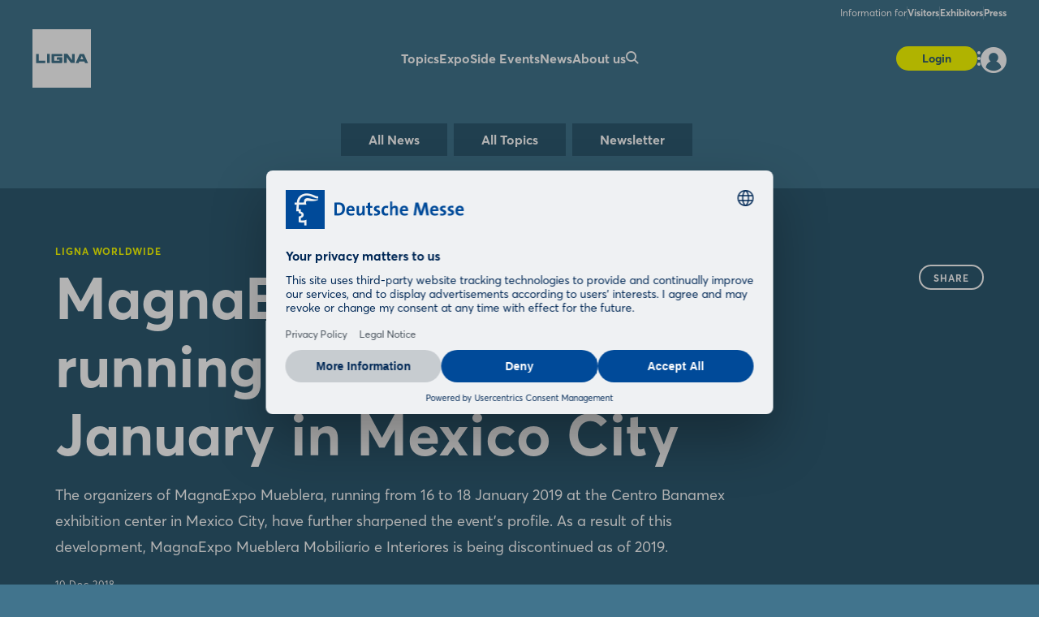

--- FILE ---
content_type: text/html;charset=UTF-8
request_url: https://www.ligna.de/en/news/news-articles/magnaexpo-mueblera-running-from-16-to-18-january-in-mexico-city
body_size: 10917
content:
<!DOCTYPE html>
<html prefix="og: http://ogp.me/ns#" dir="ltr" lang="en">
<head>
	

	<title>LIGNA Worldwide: MagnaExpo Mueblera, running from 16 to 18 January in Mexico City</title>
	<meta charset="UTF-8"/>
	<meta http-equiv="Content-Type" content="text/html; charset=UTF-8"/>

	<meta name="headline" content="MagnaExpo Mueblera, running from 16 to 18 January in Mexico City"/>
	<meta name="intro-text" content="The organizers of MagnaExpo Mueblera, running from 16 to 18 January 2019 at the Centro Banamex exhibition center in Mexico City, have further sharpened the event&#39;s profile. As a result of this development, MagnaExpo Mueblera Mobiliario e Interiores is being discontinued as of 2019."/>
	<meta name="description" content="The organizers of MagnaExpo Mueblera, running from 16 to 18 January 2019 at the Centro Banamex exhibition center in Mexico City, have further sharpened the event&#39;s profile. As a result of this development, MagnaExpo Mueblera Mobiliario e Interiores is being discontinued as of 2019."/>
	<meta name="sprache" content="EN"/>
	<meta name="meldungsart" content="News"/>
	<meta name="navParent" content="News"/>
	<meta name="date" content="2018-12-10T11:55:39Z"/>

	<meta name="teaserImage" content="https://www.ligna.de/files/files/002/media/bilder/info-fuer-journalisten/2019/dsc08905-1_3_2_tablet_706_470.jpg"/>


	<meta name="tagId" content="78"/>


	<meta name="tagLabel" content="LIGNA Worldwide"/>
	<meta name="keywords" content="LIGNA Worldwide"/>


	
	
	
	
	<meta name="domainFsId" content="7301"/>
	
	

	



	
	<meta name="year" content="2019"/>
	<meta name="primaryTagId" content="78"/>
	<meta name="sponsoredPost" content="false"/>
	<meta name="topNews" content="false"/>
	
	<meta name="meldungstyp" content="LIGNA News"/>

	
	<meta name="viewport" content="width=device-width, initial-scale=1.0, minimum-scale=1.0, user-scalable=no"/>
	<meta name="application-name" content="ligna"/>
	<meta property="og:type" content="website"/>
	<meta property="og:site_name" content="https://www.ligna.de"/>
	<meta property="og:url" content="https://www.ligna.de/en/news/news-articles/magnaexpo-mueblera-running-from-16-to-18-january-in-mexico-city"/>
	<meta property="og:title" content="LIGNA Worldwide: MagnaExpo Mueblera, running from 16 to 18 January in Mexico City"/>
	<meta property="og:description" content="The organizers of MagnaExpo Mueblera, running from 16 to 18 January 2019 at the Centro Banamex exhibition center in Mexico City, have further sharpened the event&#39;s profile. As a result of this development, MagnaExpo Mueblera Mobiliario e Interiores is being discontinued as of 2019."/>


	<meta property="og:image" content="/files/files/assets/v6.5.7/assets/static/ligna/meta/og-ligna.jpg"/>
	<meta property="og:image:width" content="1200"/>
	<meta property="og:image:height" content="630"/>


	<meta property="twitter:site"/>
	<meta property="twitter:card" content="summary_large_image"/>

	<link rel="canonical" href="https://www.ligna.de/en/news/news-articles/magnaexpo-mueblera-running-from-16-to-18-january-in-mexico-city"/>

	<meta name="apple-mobile-web-app-capable" content="yes"/>
	<meta name="apple-mobile-web-app-status-bar-style" content="black"/>

	<!-- Meta icons -->
	<!-- https://realfavicongenerator.net/ -->
	<link rel="icon" type="image/png" sizes="96x96" href="/files/files/assets/v6.5.7/assets/static/ligna/meta/favicon-96x96-ligna.png"/>
	<link rel="icon" type="image/svg+xml" href="/files/files/assets/v6.5.7/assets/static/ligna/meta/favicon-ligna.svg"/>
	<link rel="shortcut icon" href="/files/files/assets/v6.5.7/assets/static/ligna/meta/favicon-ligna.ico"/>
	<link rel="apple-touch-icon" sizes="180x180" href="/files/files/assets/v6.5.7/assets/static/ligna/meta/apple-touch-icon-ligna.png"/>
	<link rel="manifest" href="/files/files/assets/v6.5.7/assets/static/ligna/meta/site-ligna.webmanifest"/>


	<link rel="alternate" hreflang="de" href="https://www.ligna.de/de/news/news-fachartikel/magnaexpo-mueblera-vom-16-bis-18-januar-2019-in-mexico-city"/>

	<link rel="alternate" hreflang="en" href="https://www.ligna.de/en/news/news-articles/magnaexpo-mueblera-running-from-16-to-18-january-in-mexico-city"/>

	<link rel="alternate" hreflang="x-default" href="https://www.ligna.de"/>

	


	
	
	<link href="/files/files/assets/v6.5.7/assets/css/styles_app_default.css" rel="stylesheet"/>
	<link href="/files/files/assets/v6.5.7/assets/css/styles_ligna.css" rel="stylesheet"/>

	
	<style type="text/css">
		.adesso-hide-first-divider > section.c.divider { display: none; }
		.adesso-hide-first-divider > section.c.divider ~ section.c.divider { display: block; }
	</style>
</head>
<body class="application-page has-navigation is-ligna messe-theme-default">

	
	<!-- Google Tag Manager -->
	<script type="text/plain" data-usercentrics="Google Tag Manager">
	const GTM_INFO = "GTM-PLPKMSX";
	(function(w,d,s,l,i){w[l]=w[l]||[];w[l].push({'gtm.start':  new Date().getTime(),event:'gtm.js'});var f=d.getElementsByTagName(s)[0],  j=d.createElement(s),dl=l!='dataLayer'?'&l='+l:'';j.async=true;j.src=  'https://www.googletagmanager.com/gtm.js?id='+i+dl;f.parentNode.insertBefore(j,f);  })(window,document,"script","dataLayer",GTM_INFO);
	</script>

	<o-gtm-data-layer
			page-title="LIGNA Worldwide: MagnaExpo Mueblera, running from 16 to 18 January in Mexico City"
			content="https://www.ligna.de/en/news/news-articles/magnaexpo-mueblera-running-from-16-to-18-january-in-mexico-city"
			cms-id="web_1367220_1370113"
			site-id="00002"
			lang-id="en"
			intern="web">
	</o-gtm-data-layer>
	<!-- End Google Tag Manager -->


	<script type="application/json" id="application-settings">
{
	"lang": "EN",
	"vstJahr": "2025",
	"ticketJahr": "2025",
	"vstNummer": "002",
	"csrf-token": "OGDioS5Q87Xo6uo_hVBED-scsVAf6GS9wDJD0IBh7hQBOaQZC1PXkhxpkNPFiI8G5H1wO9srnDF83leQpgtw4eZU3SIyWpct"
}
</script>

	<main id="app">
		
		
			
	<!--index_ignore_begin-->

	
	

	
	<c-main-navigation :module-theme="300"
					   login-href="#popover-login"
					   superbanner-label="Advertisement"
					   :superbanner-format-id="24062"
					   :superbanner-theme="300"
					   :disable-search="false"
					   search-label="Search"
					   meta-label="Information for"
					   :show-lang-switch="true"
					   header-banner-text="Möchten Sie zur deutschsprachigen Version der Website wechseln?"
					   header-banner-button-label="Deutsch"
					   header-banner-aria-label-close="Benachrichtigung über die Sprachumschaltung schließen"
					   :disable-user-menu="false"
					   logo-href="/en/"
					   logo-dark-src="/files/files/assets/v6.5.7/assets/static/ligna/logo/logo-dark-ligna.svg"
					   logo-dark-small-src="/files/files/assets/v6.5.7/assets/static/ligna/logo/logo-dark-mobile-ligna.svg"
					   logo-light-src="/files/files/assets/v6.5.7/assets/static/ligna/logo/logo-light-ligna.svg"
					   logo-light-small-src="/files/files/assets/v6.5.7/assets/static/ligna/logo/logo-light-mobile-ligna.svg">

		
		

		
		<template slot="main-menu">
			
				<o-main-navigation-mount-item href="/en/expo/exhibition-topics/"
											  label="Topics">
					
					<a href="/en/expo/exhibition-topics/">Topics</a>

					<template slot="submenu">
						
						
	<o-main-navigation-mount-item href="/en/expo/exhibition-topics/"
								  label="Exhibition Topics"
								  description="With seven display categories LIGNA serves as a world summit for suppliers">
		
		<a href="/en/expo/exhibition-topics/">Exhibition Topics</a>
	</o-main-navigation-mount-item>

						
	<o-main-navigation-mount-item href="/en/for-exhibitors/become-exhibitor/"
								  label="Become an Exhibitor"
								  as-cta>
		
		<a href="/en/for-exhibitors/become-exhibitor/">Become an Exhibitor</a>
	</o-main-navigation-mount-item>

					</template>
				</o-main-navigation-mount-item>
			
				<o-main-navigation-mount-item href="/en/expo/special-display-areas/"
											  label="Expo">
					
					<a href="/en/expo/special-display-areas/">Expo</a>

					<template slot="submenu">
						
						
	<o-main-navigation-mount-item href="/en/expo/special-display-areas/"
								  label="Special Display Areas"
								  description="Numerous Special Display Areas round off the Exhibition Topics of LIGNA ...">
		
		<a href="/en/expo/special-display-areas/">Special Display Areas</a>
	</o-main-navigation-mount-item>

	<o-main-navigation-mount-item href="/en/expo/exhibitors-product-search/"
								  label="Exhibitors &amp; Products "
								  description="Find exhibitors and products and create your personal favorites list">
		
		<a href="/en/expo/exhibitors-product-search/">Exhibitors &amp; Products </a>
	</o-main-navigation-mount-item>

	<o-main-navigation-mount-item href="/en/expo/trendspots/product-innovations"
								  label="Trendspots "
								  description="We present you innovations and exciting show cases of the exhibitors">
		
		<a href="/en/expo/trendspots/product-innovations">Trendspots </a>
	</o-main-navigation-mount-item>

	<o-main-navigation-mount-item href="/en/expo/exhibitor-media-library/"
								  label="Exhibitor Videos "
								  description="Discover the innovations and solutions of our exhibitors by video">
		
		<a href="/en/expo/exhibitor-media-library/">Exhibitor Videos </a>
	</o-main-navigation-mount-item>

	<o-main-navigation-mount-item href="/en/expo/hall-plan/index-2"
								  label="Hall Plan "
								  description="The site plan helps you to quickly find your way around the exhibition grounds">
		
		<a href="/en/expo/hall-plan/index-2">Hall Plan </a>
	</o-main-navigation-mount-item>

						
	<o-main-navigation-mount-item href="/en/for-exhibitors/become-exhibitor/"
								  label="Become an Exhibitor"
								  as-cta>
		
		<a href="/en/for-exhibitors/become-exhibitor/">Become an Exhibitor</a>
	</o-main-navigation-mount-item>

					</template>
				</o-main-navigation-mount-item>
			
				<o-main-navigation-mount-item href="/en/side-events/"
											  label="Side Events">
					
					<a href="/en/side-events/">Side Events</a>

					
				</o-main-navigation-mount-item>
			
				<o-main-navigation-mount-item href="/en/news/"
											  label="News" active>
					
					<a href="/en/news/">News</a>

					<template slot="submenu">
						
						
	<o-main-navigation-mount-item href="/en/news/news-articles/newshub"
								  label="News &amp; Articles"
								  description="Our News Hub keeps you up to date with interesting articles about the show">
		
		<a href="/en/news/news-articles/newshub">News &amp; Articles</a>
	</o-main-navigation-mount-item>

	<o-main-navigation-mount-item href="/en/news/ligna-stories/"
								  label="LIGNA Stories"
								  description="LIGNA turns 50 in 2025 - and we want to talk about it!
Let&#39;s look back ...">
		
		<a href="/en/news/ligna-stories/">LIGNA Stories</a>
	</o-main-navigation-mount-item>

	<o-main-navigation-mount-item href="/en/news/media-library/"
								  label="Media Library"
								  description="Experience the best trade show moments with videos and picture galleries">
		
		<a href="/en/news/media-library/">Media Library</a>
	</o-main-navigation-mount-item>

	<o-main-navigation-mount-item href="/en/news/newsletter/index-2"
								  label="Newsletter"
								  description="Benefit from the latest information, promotions and advantages for subscribers">
		
		<a href="/en/news/newsletter/index-2">Newsletter</a>
	</o-main-navigation-mount-item>

						
	<o-main-navigation-mount-item href="/en/news/newsletter/index-2"
								  label="Subscribe to Newsletter"
								  as-cta>
		
		<a href="/en/news/newsletter/index-2">Subscribe to Newsletter</a>
	</o-main-navigation-mount-item>

					</template>
				</o-main-navigation-mount-item>
			
				<o-main-navigation-mount-item href="/en/about-us/"
											  label="About us">
					
					<a href="/en/about-us/">About us</a>

					<template slot="submenu">
						
						
	<o-main-navigation-mount-item href="/en/about-us/about-ligna/"
								  label="About LIGNA"
								  description="All important facts and figures about the show at a glance">
		
		<a href="/en/about-us/about-ligna/">About LIGNA</a>
	</o-main-navigation-mount-item>

	<o-main-navigation-mount-item href="/en/news/after-show-report/"
								  label="After Show Report"
								  description="In its 50th anniversary year, LIGNA 2025 once again proved to be the leading ...">
		
		<a href="/en/news/after-show-report/">After Show Report</a>
	</o-main-navigation-mount-item>

	<o-main-navigation-mount-item href="/en/about-us/history-of-ligna/"
								  label="History of LIGNA"
								  description="In 2025, LIGNA celebrates its 50th anniversary. ">
		
		<a href="/en/about-us/history-of-ligna/">History of LIGNA</a>
	</o-main-navigation-mount-item>

	<o-main-navigation-mount-item href="/en/about-us/about-ligna/the-team/"
								  label="The Team"
								  description="We are happy to advise you on your questions concerning your participation">
		
		<a href="/en/about-us/about-ligna/the-team/">The Team</a>
	</o-main-navigation-mount-item>

	<o-main-navigation-mount-item href="/en/about-us/media-partners/"
								  label="Media Partners"
								  description="We are proud to have a network of strong partners.">
		
		<a href="/en/about-us/media-partners/">Media Partners</a>
	</o-main-navigation-mount-item>

	<o-main-navigation-mount-item href="/en/about-us/3d-ligna-keyvisual/"
								  label="3D-LIGNA KeyVisual"
								  description="Place the 3D LIGNA KeyVisual in your environment using AR and share it on ...">
		
		<a href="/en/about-us/3d-ligna-keyvisual/">3D-LIGNA KeyVisual</a>
	</o-main-navigation-mount-item>

						
					</template>
				</o-main-navigation-mount-item>
			
				
			
		</template>

		
		<template slot="user-menu">

			
			
				
	<o-main-navigation-mount-item href="/en/application/dashboard/stored-items/#popover-login"
								  label="Stored Items"
								  icon="star-active"
								  as-user-menu-item>
		
		<a href="/en/application/dashboard/stored-items/#popover-login">Stored Items</a>
	</o-main-navigation-mount-item>

			

			
			
		</template>

		
		<template slot="meta-menu">
			
	<o-main-navigation-mount-item href="/en/for-visitors/"
								  label="Visitors">
		
		<a href="/en/for-visitors/">Visitors</a>
	</o-main-navigation-mount-item>

	<o-main-navigation-mount-item href="/en/for-exhibitors/"
								  label="Exhibitors">
		
		<a href="/en/for-exhibitors/">Exhibitors</a>
	</o-main-navigation-mount-item>

	<o-main-navigation-mount-item href="/en/press/"
								  label="Press">
		
		<a href="/en/press/">Press</a>
	</o-main-navigation-mount-item>

		</template>

		
		<template slot="login">
			<o-main-navigation-login login-label="Login"
									 login-href="#popover-login"
									 logout-label="Log Out"
									 logout-action="/logout"
									 logout-method="POST">
				<template slot="logout-input-hidden">
					<input type="hidden" name="_csrf" value="OGDioS5Q87Xo6uo_hVBED-scsVAf6GS9wDJD0IBh7hQBOaQZC1PXkhxpkNPFiI8G5H1wO9srnDF83leQpgtw4eZU3SIyWpct">
				</template>
			</o-main-navigation-login>
		</template>

		
		<template slot="cta">
			
			<o-button-base href="#popover-login"
						   accent tiny>
				Login
			</o-button-base>
		</template>
	</c-main-navigation>

	
	
	<c-navigation-search v-cloak
						 v-theme="400"
						 superbanner-label="Advertisement"
						 superbanner-format-id="85948">
		<div class="grid-x grid-padding-x">
			<div class="cell small-12 medium-10 medium-offset-1 large-6 large-offset-3">
				<c-search-bar module-theme="300"
							  v-cloak
							  placeholder="Enter keyword..."
							  auto-suggest="/autocomplete?locale=GB&amp;search={s}"
							  action="/en/search/"
							  dimmer
							  fixed
							  form
							  method="POST"
							  autocomplete="off">
					<div class="grid-container">
						<div class="grid-x align-center">
							
						</div>
					</div>
				</c-search-bar>
			</div>
		</div>
	</c-navigation-search>


	<!--index_ignore_end-->

		
		

		<div class="flex-container flex-dir-column fullheight">
			<div class="flex-child-grow">

				
				
					
	
	
	<!--index_ignore_begin-->
	<c-topic-subnavigation data-type="c-topic-subnavigation"
						   :hasInputSelect="true"
						   value="selected"
						   headline=""
						   v-cloak
						   empty-state="Select topic"
						   v-theme="300"
						   :items="[ { &#39;className&#39;: &#39;highlighted&#39;, &#39;label&#39;: &#39;All News&#39;, &#39;tagName&#39;: &#39;a&#39;, &#39;href&#39;: &#39;/en/news/news-articles/newshub&#39;, &#39;value&#39;: &#39;link&#39; } , { &#39;className&#39;: &#39;highlighted&#39;, &#39;label&#39;: &#39;All Topics&#39;, &#39;tagName&#39;: &#39;a&#39;, &#39;href&#39;: &#39;/en/news/news-articles/all-topics/&#39;, &#39;value&#39;: &#39;link&#39; } , { &#39;className&#39;: &#39;highlighted&#39;, &#39;label&#39;: &#39;Newsletter&#39;, &#39;tagName&#39;: &#39;a&#39;, &#39;href&#39;: &#39;/en/news/newsletter/index-2&#39;, &#39;value&#39;: &#39;link&#39; } ]">
	</c-topic-subnavigation>
	<!--index_ignore_end-->

    


    
	
	<c-page-intro v-cloak
				  v-theme="400"
				  simple-page="true">
		<template slot="caption">
			<span class="caption t set-040-caps as-caption">
				
				LIGNA Worldwide
				
			</span>
		</template>
		<template slot="headline">
			<h1 class="headline t as-headline">MagnaExpo Mueblera, running from 16 to 18 January in Mexico City</h1>
		</template>
		<template slot="copy">
			<p class="t set-250-regular as-copy">The organizers of MagnaExpo Mueblera, running from 16 to 18 January 2019 at the Centro Banamex exhibition center in Mexico City, have further sharpened the event&#39;s profile. As a result of this development, MagnaExpo Mueblera Mobiliario e Interiores is being discontinued as of 2019.</p>
		</template>
		<template slot="options">
			<span class="t set-040-wide as-copy">10 Dec 2018</span>
			
			
			
			

			
				<div class="as-archive-text">
					
    <o-tag type="error" is-filled>Archive</o-tag>


					<span class="t set-040-regular as-copy">Archived content: Links may have been removed or no longer work.</span>
				</div>
			
		</template>

		<template slot="sharing">
			
	<!--index_ignore_begin-->
	<c-sharing trigger-label="Share"
	           v-cloak>
		<template slot="dropdown">
			<h2 class="t share-headline">Share</h2>

			<o-button-share class="show-for-small-only"
							channel="whatsapp"
							rel="noopener noreferrer"
							title="Your friend has shared a link with you"
							url="https://www.ligna.de/en/news/news-articles/magnaexpo-mueblera-running-from-16-to-18-january-in-mexico-city"
							v-tracking="{'Target': ['SocialMedia-Absprung', 'whatsapp-share', 1, 'd'], 'type': 'event'}">
				<i class="icon icon-whatsapp-outline"></i>
			</o-button-share>

			<o-button-share channel="facebook"
							title="Facebook"
							rel="noopener noreferrer"
							url="https://www.ligna.de/en/news/news-articles/magnaexpo-mueblera-running-from-16-to-18-january-in-mexico-city"
							v-tracking="{'Target': ['SocialMedia-Absprung', 'facebook-share', 1, 'd'], 'type': 'event'}">
				<i class="icon icon-facebook-outline"></i>
			</o-button-share>

			<o-button-share channel="twitter"
							rel="noopener noreferrer"
							title="MagnaExpo Mueblera, running from 16 to 18 January in Mexico City"
							url="https://www.ligna.de/en/news/news-articles/magnaexpo-mueblera-running-from-16-to-18-january-in-mexico-city"
							v-tracking="{'Target': ['SocialMedia-Absprung', 'twitter-share', 1, 'd'], 'type': 'event'}">
				<i class="icon icon-twitter-outline"></i>
			</o-button-share>

			<o-button-share channel="xing"
							title="Xing"
							rel="noopener noreferrer"
							url="https://www.ligna.de/en/news/news-articles/magnaexpo-mueblera-running-from-16-to-18-january-in-mexico-city"
							v-tracking="{'Target': ['SocialMedia-Absprung', 'xing-share', 1, 'd'], 'type': 'event'}">
				<i class="icon icon-xing-outline"></i>
			</o-button-share>

			<o-button-share channel="linkedin"
							rel="noopener noreferrer"
							title="MagnaExpo Mueblera, running from 16 to 18 January in Mexico City"
							url="https://www.ligna.de/en/news/news-articles/magnaexpo-mueblera-running-from-16-to-18-january-in-mexico-city"
							copy="The organizers of MagnaExpo Mueblera, running from 16 to 18 January 2019 at the Centro Banamex exhibition center in Mexico City, have further sharpened the event&#39;s profile. As a result of this development, MagnaExpo Mueblera Mobiliario e Interiores is being discontinued as of 2019."
							v-tracking="{'Target': ['SocialMedia-Absprung', 'linkedin-share', 1, 'd'], 'type': 'event'}">
				<i class="icon icon-linkedin-outline"></i>
			</o-button-share>

			<o-button-share channel="mail"
							rel="noopener noreferrer"
							title="Your friend has shared a link with you"
							url="MagnaExpo Mueblera, running from 16 to 18 January in Mexico City: https://www.ligna.de/en/news/news-articles/magnaexpo-mueblera-running-from-16-to-18-january-in-mexico-city"
							v-tracking="{'Target': ['SocialMedia-Absprung', 'mail-share', 1, 'd'], 'type': 'event'}">
				<i class="icon icon-mail-outline"></i>
			</o-button-share>
		</template>

		<template slot="clipboard">
			<o-button-clipboard class="o button base on-dropshadow"
								copy-string="https://www.ligna.de/en/news/news-articles/magnaexpo-mueblera-running-from-16-to-18-january-in-mexico-city"
								button-text="copy link"
								button-text-copied="link copied"
								v-tracking="{'Target': ['SocialMedia-Absprung', 'link-copy-share', 1, 'd'], 'type': 'event'}">
			</o-button-clipboard>
		</template>

	</c-sharing>
	<!--index_ignore_end-->

		</template>
	</c-page-intro>
	

	
	
	

	
	<section class="abstract-child-component grid-container">
		<div class="grid-x uc-container t set-200-regular">
			<div class="small-12 large-9 cell">

				
				
					<c-standard-paragraph id="1370109"
					  v-theme="100"
                      v-cloak>

		

		
		

		
		
			
		

		
		<o-figure-container>
			<o-figure-item
					margin right="true">

				<o-picture
						:src="[&quot;/files/files/002/media/bilder/info-fuer-journalisten/2019/dsc08905-1_3_2_mobilet_544_362.jpg&quot;,&quot;/files/files/002/media/bilder/info-fuer-journalisten/2019/dsc08905-1_3_2_tablet_706_470.jpg&quot;,&quot;/files/files/002/media/bilder/info-fuer-journalisten/2019/dsc08905-1_3_2_desktop_1146_764.jpg&quot;]"
						alt="dsc08905_1"
						fullscreen-src="/files/files/002/media/bilder/info-fuer-journalisten/2019/dsc08905-1.jpg"></o-picture>

				
			</o-figure-item>

			
			
			<p>
		Following the signing of an agreement with the Mexican association of wood and furniture industry suppliers AMPIMM (Asociación Mexicana de two de la Industria Maderera y Mueblera A.C.) on November 7, the exhibition organizations have now agreed to concentrate exclusively on machines and equipment along with materials, accessories and fittings for the woodworking and wood processing industry at the upcoming MagnaExpo Mueblera.
			</p>
		
			<p>
		As a result of this development, MagnaExpo Mueblera Mobiliario e Interiores is being discontinued as of 2019.
			</p>
		
			<p>
		&#34;Magna ExpoMueblera, which last year included the two exhibitions Magna Expo Mueblera Industrial and Magna Expo Mobiliario e Interiores, will attain an even clearer profile through this strategic move and realignment, thus further expanding its position as the leading trade fair for the woodworking industry in Mexico,&#34; declared Christian Pfeiffer, Global Director of LIGNA &amp; Woodworking Events at the Deutsche Messe group of companies.
			</p>
		
			<p>
		The rate at which global market leaders are registering points to wide acceptance of the organizers&#39; decision. Numerous market leaders have already registered for the event, being represented there with their own stand, including Altendorf GmbH, Biesse Group, HOMAG Group/Stiles Machinery Inc., imos AG, Jowat SE, KOCH TECHNOLOGY GMBH &amp; CO. KG, Leitz GmbH &amp; Co. KG, SCM GROUP S.p.A., VENJAKOB MASCHINENBAU GMBH &amp; CO. KG, VOLLMER WERKE Maschinenfabrik GmbH and, through their Mexican distributor, Michael Weinig AG/Holzher. In addition, the official German group pavilion will be returning, supplemented by a Chinese pavilion and a Spanish pavilion at MagnaExpo Mueblera 2019.
			</p>
		
			<p>
		
		
	
		
	
			

	
	
		<o-button-base primary href="#" disabled>
			More information
		</o-button-base>
	

			</p>
		
		</o-figure-container>

</c-standard-paragraph>
				
				

				
				
				

				<!--index_ignore_begin-->
				
				
	

				<!--index_ignore_end-->

				<!--index_ignore_begin-->
				
				
				<!--index_ignore_end-->
			</div>

			<!--index_ignore_begin-->
			
			<c-partnerplace-section type="mobile-sticky" :format-id="65322">
				<template slot="label">Advertisement</template>
			</c-partnerplace-section>

			
			<div class="show-for-large large-3 cell">
				<c-partnerplace-section type="skyscraper" :format-id="35129">
					<template slot="label">Advertisement</template>
				</c-partnerplace-section>
			</div>
			<!--index_ignore_end-->
		</div>
	</section>

	<!--index_ignore_begin-->
	
	<c-teaser-pages caption="Related News"
					module-theme="100">
					v-cloak>
		<o-teaser-pages-item href="https://www.ligna.de/en/news/news-articles/mem-industrial-techno-mueble-international-register-online-now-"
							 headline="MEM Industrial - Techno Mueble International: Register online now!"
							 date="17 Mar 2021"
							 tag-label="Archive"
							 slot="items" text="MEM Industrial - Tecno Mueble Internacional 2021, the leading event for the woodworking and furniture industry in Mexico and Latin ...">
		</o-teaser-pages-item><o-teaser-pages-item href="https://www.ligna.de/en/news/news-articles/next-edition-of-ifmac-not-until-october-2021-2"
							 headline="Next edition of IFMAC not until October 2021"
							 date="7 Jul 2020"
							 tag-label="Archive"
							 slot="items" text="The next edition of IFMAC, one of the most important trade fairs for woodworking machinery in Southeast Asia, will be held in Jakarta ...">
		</o-teaser-pages-item><o-teaser-pages-item href="https://www.ligna.de/en/news/news-articles/next-edition-of-ifmac-not-until-october-2021"
							 headline="Next edition of IFMAC not until October 2021"
							 date="7 Jul 2020"
							 tag-label="Archive"
							 slot="items" text="The next edition of IFMAC, one of the most important trade fairs for woodworking machinery in Southeast Asia, will be held in Jakarta ...">
		</o-teaser-pages-item>
	</c-teaser-pages>

	
	
		
		<c-sponsors more-button-label="Show more"
					v-theme="100"
					more-button
					six-items
					center
					left
					v-cloak>
			<template slot="header">
				<h1 class="t set-400-bold as-headline">Related Exhibitors</h1>
			</template>

			<template slot="content">
				<o-sponsor href="/exhibitor/cms/N1511049" for-sponsors>
					<template slot="picture">
						<o-picture class="dropshadow-child"
								   bordered="large"
								   :src='[&quot;https://www.ligna.de/apollo/ligna_2025/obs/Grafik/A1410446/LOG_MO0_1410446_4965007.png.png&quot;]'
								   alt="picture">
						</o-picture>
					</template>
					<template slot="headline">CMS</template>
				</o-sponsor><o-sponsor href="/exhibitor/technische-hochschule-rosenheim/N1404677" for-sponsors>
					<template slot="picture">
						<o-picture class="dropshadow-child"
								   bordered="large"
								   :src='[&quot;https://www.ligna.de/apollo/ligna_2025/obs/Grafik/A1411285/LOG_MO0_1411285_5141679.png.png&quot;]'
								   alt="picture">
						</o-picture>
					</template>
					<template slot="headline">Technische Hochschule Rosenheim</template>
				</o-sponsor><o-sponsor href="/exhibitor/additek/Z148256" for-sponsors>
					<template slot="picture">
						<o-picture class="dropshadow-child"
								   bordered="large"
								   :src='[&quot;https://www.ligna.de/apollo/ligna_2025/obs/Grafik/A1410291/LOG_MO0_1410291_4963572.jpg.png&quot;]'
								   alt="picture">
						</o-picture>
					</template>
					<template slot="headline">Additek</template>
				</o-sponsor><o-sponsor href="/exhibitor/ligna-circular/N1506976" for-sponsors>
					<template slot="picture">
						<o-picture class="dropshadow-child"
								   bordered="large"
								   :src='[&quot;https://www.ligna.de/apollo/ligna_2025/obs/Grafik/A1410490/LOG_MO0_27ece766-b1d4-49ff-8e7c-ddc5445b5246_aeid_60__73_atomfeld_60_73-19632271742818284.png.png&quot;]'
								   alt="picture">
						</o-picture>
					</template>
					<template slot="headline">LIGNA.Circular</template>
				</o-sponsor><o-sponsor href="/exhibitor/signode-packaging-systems/N1566985" for-sponsors>
					<template slot="picture">
						<o-picture class="dropshadow-child"
								   bordered="large"
								   :src='[&quot;https://www.ligna.de/apollo/ligna_2025/obs/Grafik/A1411212/LOG_MO0_093c4aaf-2b5f-4361-a4ba-0ac65ca6363b_aeid_60__73_atomfeld_60_73-19639261738749955.png.png&quot;]'
								   alt="picture">
						</o-picture>
					</template>
					<template slot="headline">Signode Packaging Systems</template>
				</o-sponsor><o-sponsor href="/exhibitor/sprayvision/N1586654" for-sponsors>
					<template slot="picture">
						<o-picture class="dropshadow-child"
								   bordered="large"
								   :src='[&quot;https://www.ligna.de/apollo/ligna_2025/obs/Grafik/A1445400/LOG_MO0_57324_82809_174600119910310700_aeid_60__73_atomfeld_60_73-196315951746002461.png.png&quot;]'
								   alt="picture">
						</o-picture>
					</template>
					<template slot="headline">SprayVision</template>
				</o-sponsor>
			</template>

			<template slot="action">
				<o-button-base slot="button"
				               primary
				               href="/en/search/?search=LIGNA+Worldwide&amp;rt=ex&amp;sort=RANKING&amp;">Show more</o-button-base>
			</template>

		</c-sponsors>

		
		<c-teaser-speaker-related class="is-mobile-swipe align-left no-space-top"
								  v-theme="100"
								  v-cloak>
			<template slot="header">
				<header class="o header grid-x">
					<div class="cell header-content">
						<h1 class="t set-400-bold as-headline">Related Speakers</h1>
					</div>
				</header>
			</template>
			<template slot="content">
				<div class="cell teaser-speaker-related-item">
					
					<o-speaker-related-item href="/en/application/speaker/202500218021"
											class="o link as-block fx dropshadow for-child" open-overlay>
						<template slot="image">
							<o-picture dropshadow
									   :src='[&quot;https://lh3.googleusercontent.com/1iqr_hnKpd50lU1ZhO5vYYH85vzrKMKgKu3CGgNbEzFKQyladNqoqKAwsRjaHiXk-iLJcssAb2dORK5QwRFQPtzOqwp_QJO1RUw=s400-c&quot;,&quot;https://lh3.googleusercontent.com/1iqr_hnKpd50lU1ZhO5vYYH85vzrKMKgKu3CGgNbEzFKQyladNqoqKAwsRjaHiXk-iLJcssAb2dORK5QwRFQPtzOqwp_QJO1RUw=s400-c&quot;,&quot;https://lh3.googleusercontent.com/1iqr_hnKpd50lU1ZhO5vYYH85vzrKMKgKu3CGgNbEzFKQyladNqoqKAwsRjaHiXk-iLJcssAb2dORK5QwRFQPtzOqwp_QJO1RUw=s400-c&quot;]'>
							</o-picture>
						</template>
						<template slot="header">
							<div class="t set-200-bold as-headline">Christof Flötotto</div>
							<div class="t set-040-wide as-copy">Co-Founder</div>
							<div class="t set-040-wide as-copy">CADEMI</div>
						</template>
					</o-speaker-related-item>
				</div>
				<div class="cell teaser-speaker-related-item">
					
					<o-speaker-related-item href="/en/application/speaker/202500220482"
											class="o link as-block fx dropshadow for-child" open-overlay>
						<template slot="image">
							<o-picture dropshadow
									   :src='[&quot;https://lh3.googleusercontent.com/mY1DVqCQmnqXhKUCmndOHJ0eoa2diCRZ27jkfhdPBDJ7ekDn9eeTfD3Ge5kTfagWhYV2tJ2JQkGCZa_Xeary8D7SKAI0d7yG=s400-c&quot;,&quot;https://lh3.googleusercontent.com/mY1DVqCQmnqXhKUCmndOHJ0eoa2diCRZ27jkfhdPBDJ7ekDn9eeTfD3Ge5kTfagWhYV2tJ2JQkGCZa_Xeary8D7SKAI0d7yG=s400-c&quot;,&quot;https://lh3.googleusercontent.com/mY1DVqCQmnqXhKUCmndOHJ0eoa2diCRZ27jkfhdPBDJ7ekDn9eeTfD3Ge5kTfagWhYV2tJ2JQkGCZa_Xeary8D7SKAI0d7yG=s400-c&quot;]'>
							</o-picture>
						</template>
						<template slot="header">
							<div class="t set-200-bold as-headline">Tomasz Michalski</div>
							<div class="t set-040-wide as-copy">CEO</div>
							<div class="t set-040-wide as-copy">VisionX</div>
						</template>
					</o-speaker-related-item>
				</div>
				<div class="cell teaser-speaker-related-item">
					
					<o-speaker-related-item href="/en/application/speaker/202500221004"
											class="o link as-block fx dropshadow for-child" open-overlay>
						<template slot="image">
							<o-picture dropshadow
									   :src='[&quot;https://lh3.googleusercontent.com/52FA8_jEMQdS6t2uSQ0KXHcur8HAsSWr9nbR37feNH-sF-hhy1rvXJz0WqFIUEMdCfiofjLylJjE6aVvKKFvEga4eV3St3t4=s400-c&quot;,&quot;https://lh3.googleusercontent.com/52FA8_jEMQdS6t2uSQ0KXHcur8HAsSWr9nbR37feNH-sF-hhy1rvXJz0WqFIUEMdCfiofjLylJjE6aVvKKFvEga4eV3St3t4=s400-c&quot;,&quot;https://lh3.googleusercontent.com/52FA8_jEMQdS6t2uSQ0KXHcur8HAsSWr9nbR37feNH-sF-hhy1rvXJz0WqFIUEMdCfiofjLylJjE6aVvKKFvEga4eV3St3t4=s400-c&quot;]'>
							</o-picture>
						</template>
						<template slot="header">
							<div class="t set-200-bold as-headline">Pawel Terlikowski</div>
							<div class="t set-040-wide as-copy"></div>
							<div class="t set-040-wide as-copy">NextCNC</div>
						</template>
					</o-speaker-related-item>
				</div>
				<div class="cell teaser-speaker-related-item">
					
					<o-speaker-related-item href="/en/application/speaker/202500224768"
											class="o link as-block fx dropshadow for-child" open-overlay>
						<template slot="image">
							<o-picture dropshadow
									   :src='[&quot;https://lh3.googleusercontent.com/3IMX4CUUvn3OH-HIp_dumrHkLeRPUDgeseSQzRLv2RebelCS_WGTVF4573jyZ_NAo6V8VQDMWWdyU52BENjKaBndPgM9PuQ8YA=s400-c&quot;,&quot;https://lh3.googleusercontent.com/3IMX4CUUvn3OH-HIp_dumrHkLeRPUDgeseSQzRLv2RebelCS_WGTVF4573jyZ_NAo6V8VQDMWWdyU52BENjKaBndPgM9PuQ8YA=s400-c&quot;,&quot;https://lh3.googleusercontent.com/3IMX4CUUvn3OH-HIp_dumrHkLeRPUDgeseSQzRLv2RebelCS_WGTVF4573jyZ_NAo6V8VQDMWWdyU52BENjKaBndPgM9PuQ8YA=s400-c&quot;]'>
							</o-picture>
						</template>
						<template slot="header">
							<div class="t set-200-bold as-headline">Konrad Ciezarek</div>
							<div class="t set-040-wide as-copy">CTO</div>
							<div class="t set-040-wide as-copy">ECO2GROW</div>
						</template>
					</o-speaker-related-item>
				</div>
				<div class="cell teaser-speaker-related-item">
					
					<o-speaker-related-item href="/en/application/speaker/202500220473"
											class="o link as-block fx dropshadow for-child" open-overlay>
						<template slot="image">
							<o-picture dropshadow
									   :src='[&quot;https://lh3.googleusercontent.com/di-mh-_Mn82kedu_DlGxa8e9NZND2ipZCfEUQ4XtLYmhTpUcUirOXYJFDXBEEV8Nt8quikVYOM-ELOWxaLKrobuY_X6kDFdvag=s400-c&quot;,&quot;https://lh3.googleusercontent.com/di-mh-_Mn82kedu_DlGxa8e9NZND2ipZCfEUQ4XtLYmhTpUcUirOXYJFDXBEEV8Nt8quikVYOM-ELOWxaLKrobuY_X6kDFdvag=s400-c&quot;,&quot;https://lh3.googleusercontent.com/di-mh-_Mn82kedu_DlGxa8e9NZND2ipZCfEUQ4XtLYmhTpUcUirOXYJFDXBEEV8Nt8quikVYOM-ELOWxaLKrobuY_X6kDFdvag=s400-c&quot;]'>
							</o-picture>
						</template>
						<template slot="header">
							<div class="t set-200-bold as-headline">Freia Ruegenberg</div>
							<div class="t set-040-wide as-copy"></div>
							<div class="t set-040-wide as-copy">parastruct</div>
						</template>
					</o-speaker-related-item>
				</div>
				<div class="cell teaser-speaker-related-item">
					
					<o-speaker-related-item href="/en/application/speaker/202500220484"
											class="o link as-block fx dropshadow for-child" open-overlay>
						<template slot="image">
							<o-picture dropshadow
									   :src='[&quot;https://lh3.googleusercontent.com/f1atSnQG6essqVdht2NZdzRa7v4QtPPvLZ-8K04jerJaZfTrKrSqpHOxyosHlSP1eGnm_U-qj_rOLDrSSOqr2bPSRwYU9MuOKvE=s400-c&quot;,&quot;https://lh3.googleusercontent.com/f1atSnQG6essqVdht2NZdzRa7v4QtPPvLZ-8K04jerJaZfTrKrSqpHOxyosHlSP1eGnm_U-qj_rOLDrSSOqr2bPSRwYU9MuOKvE=s400-c&quot;,&quot;https://lh3.googleusercontent.com/f1atSnQG6essqVdht2NZdzRa7v4QtPPvLZ-8K04jerJaZfTrKrSqpHOxyosHlSP1eGnm_U-qj_rOLDrSSOqr2bPSRwYU9MuOKvE=s400-c&quot;]'>
							</o-picture>
						</template>
						<template slot="header">
							<div class="t set-200-bold as-headline">Lubbert Talen</div>
							<div class="t set-040-wide as-copy">CEO</div>
							<div class="t set-040-wide as-copy">talen robotics</div>
						</template>
					</o-speaker-related-item>
				</div>
			</template>
		</c-teaser-speaker-related>

		
		<c-teaser-event class="align-left no-space-top"
						v-theme="100"
						v-cloak>
			<template slot="header">
				<header class="o header grid-x">
					<div class="cell header-content">
						<h1 class="t set-400-bold as-headline">Related Events</h1>
					</div>
				</header>
			</template>
			<template slot="content">
				<div class="cell fx dropshadow for-child">
					<a class="o link as-block dropshadow-child teaser-event-item" href="/event/opening-and-preview-ligna-circular/efo/18334">
						<div class="teaser-event-item-heading">
							<div class="teaser-event-item-title t set-300-bold">Opening and preview LIGNA. Circular</div>
							<div class="teaser-event-item-type t set-040-wide set-caption">Opening &amp; Welcome</div>
						</div>
						<div class="teaser-event-item-date">Monday, 26 May</div>
						<div class="teaser-event-item-time">10:10 - 10:20 </div>
					</a>
					
					
				</div>
				<div class="cell fx dropshadow for-child">
					<a class="o link as-block dropshadow-child teaser-event-item" href="/event/startups-ligna-for-the-future-manufacturing-the-possibilities-with-new-solutions/pi/20468">
						<div class="teaser-event-item-heading">
							<div class="teaser-event-item-title t set-300-bold">Startups @ LIGNA for the future - Manufacturing the possibilities with new solutions</div>
							<div class="teaser-event-item-type t set-040-wide set-caption">Pitch</div>
						</div>
						<div class="teaser-event-item-date">Wednesday, 28 May</div>
						<div class="teaser-event-item-time">15:00 - 16:00 </div>
					</a>
					
					
				</div>
				<div class="cell fx dropshadow for-child">
					<a class="o link as-block dropshadow-child teaser-event-item" href="/event/it-s-a-match-matchmaking-between-applied-research-and-industry/pan/18354">
						<div class="teaser-event-item-heading">
							<div class="teaser-event-item-title t set-300-bold">It&#39;s a Match - Matchmaking Between Applied Research and Industry</div>
							<div class="teaser-event-item-type t set-040-wide set-caption">Panel Discussion</div>
						</div>
						<div class="teaser-event-item-date">Wednesday, 28 May</div>
						<div class="teaser-event-item-time">16:00 - 17:00 </div>
					</a>
					
					
				</div>
			</template>

			<template slot="footer">
				<o-button-base slot="button"
				               primary
				               href="/en/search/?search=LIGNA+Worldwide&amp;rt=ev&amp;sort=TERMIN&amp;ibe=false&amp;">Show more</o-button-base>
			</template>

		</c-teaser-event>
	
	<!--index_ignore_end-->

				

				<!--index_ignore_begin-->
				
				<c-partnerplace-section type="mobile-sticky" :format-id="66177">
					<template slot="label">Advertisement</template>
				</c-partnerplace-section>
				<!--index_ignore_end-->
			</div>

			<div class="flex-child-shrink">
				
				
	<!--index_ignore_begin-->

	<!-- Newsletter info banner -->
	
    <c-teaser-newsletter
            :module-theme="400"
            link-href="/en/news/newsletter/index-2"
            v-cloak>
        <template slot="main">
            
            <div class="cell auto small-12 medium-8 large-9">
                <p class="t set-100-regular">Interested in news about exhibitors, top offers and trends in the industry?</p>
            </div>
            <div class="cell small-12 medium-4 large-3">
                <o-link class="t set-100-bold"
                        href="/en/news/newsletter/index-2"
                        :hover="true">Subscribe to Newsletter</o-link>
            </div>
        </template>
    </c-teaser-newsletter>


	<c-footer v-theme="300"
			  href="https://www.messe.de/home"
			  logo-dark="/files/files/assets/v6.5.7/assets/content/static/dmag-logo-dark.svg"
			  logo-light="/files/files/assets/v6.5.7/assets/content/static/dmag-logo-white.svg"
			  target="_blank"
			  v-tracking="{&#39;navi&#39;: [[&#39;footer/dmag_logo&#39;]], &#39;type&#39;: &#39;event&#39;}"
			  language-label="DEUTSCH"
			  v-cloak>

		<template slot="first-cell">
			
				<a class="item"
				   href="/en/application/forms/contact-general/"
				   v-tracking="{&#39;navi&#39;: [[&#39;footer/contact&#39;]], &#39;type&#39;: &#39;event&#39;}">Contact</a>
			
				<a class="item"
				   href="/en/about-us/"
				   v-tracking="{&#39;navi&#39;: [[&#39;footer/about-us&#39;]], &#39;type&#39;: &#39;event&#39;}">About us</a>
			
				<a class="item"
				   href="/en/press/"
				   v-tracking="{&#39;navi&#39;: [[&#39;footer/press&#39;]], &#39;type&#39;: &#39;event&#39;}">Press</a>
			
				<a class="item"
				   href="/en/application/registration/newsletter/"
				   v-tracking="{&#39;navi&#39;: [[&#39;footer/newsletter&#39;]], &#39;type&#39;: &#39;event&#39;}">Newsletter</a>
			
		</template>

		<template slot="second-cell">
			
				<a class="item"
				   href="/en/for-exhibitors/become-exhibitor/"
				   v-tracking="{&#39;navi&#39;: [[&#39;footer/rebooking-for-exhibitors&#39;]], &#39;type&#39;: &#39;event&#39;}">Rebooking for Exhibitors</a>
			
				<a class="item"
				   href="/en/news/media-library/"
				   v-tracking="{&#39;navi&#39;: [[&#39;footer/mediathek&#39;]], &#39;type&#39;: &#39;event&#39;}">Mediathek</a>
			
		</template>

		<template slot="third-cell">
			
				<a class="item"
				   href="/en/deutsche-messe/"
				   v-tracking="{&#39;navi&#39;: [[&#39;footer/imprint&#39;]], &#39;type&#39;: &#39;event&#39;}">Imprint</a>
			
				<a class="item"
				   href="/en/deutsche-messe/privacy-policy"
				   v-tracking="{&#39;navi&#39;: [[&#39;footer/privacy-policy&#39;]], &#39;type&#39;: &#39;event&#39;}">Privacy Policy</a>
			
				<a class="item"
				   href="/en/deutsche-messe/legal-notes"
				   v-tracking="{&#39;navi&#39;: [[&#39;footer/legal-notes&#39;]], &#39;type&#39;: &#39;event&#39;}">Legal Notes</a>
			
				<a class="item"
				   href="/en/deutsche-messe/gtc-ticket-shop"
				   v-tracking="{&#39;navi&#39;: [[&#39;footer/gtc-ticket-shop&#39;]], &#39;type&#39;: &#39;event&#39;}">GTC Ticket Shop</a>
			
				<a class="item"
				   href="/en/deutsche-messe/declaration-on-accessibility"
				   v-tracking="{&#39;navi&#39;: [[&#39;footer/declaration-on-accessibility&#39;]], &#39;type&#39;: &#39;event&#39;}">Declaration on Accessibility</a>
			
				<a class="item"
				   href="https://www.messe.de/en/company/compliance/"
				   target="_blank"
				   v-tracking="{&#39;navi&#39;: [[&#39;footer/compliance&#39;]], &#39;type&#39;: &#39;event&#39;}">Compliance</a>
			
		</template>

		<template slot="fair-cell">
			
			
		</template>

		<template slot="share-icons">
			<o-share-icons>
				<a href="https://www.facebook.com/ligna.hannover/"
				   target="_blank"
				   v-tracking="{&#39;navi&#39;: [[&#39;footer/social-icon-facebook&#39;]], &#39;type&#39;: &#39;event&#39;}"
				   rel="noopener noreferrer">
					<i class="icon icon-facebook-circle layout-link"></i>
				</a>
				
				<a href="https://www.instagram.com/ligna_hannover/"
				   target="_blank"
				   v-tracking="{&#39;navi&#39;: [[&#39;footer/social-icon-instagram&#39;]], &#39;type&#39;: &#39;event&#39;}"
				   rel="noopener noreferrer">
					<i class="icon icon-instagram-circle layout-link"></i>
				</a>
				
				
				<a href="https://www.linkedin.com/showcase/ligna-hannover/?viewAsMember=true"
				   target="_blank"
				   v-tracking="{&#39;navi&#39;: [[&#39;footer/social-icon-linkedin&#39;]], &#39;type&#39;: &#39;event&#39;}"
				   rel="noopener noreferrer">
					<i class="icon icon-linkedin-circle layout-link"></i>
				</a>
				
				
			</o-share-icons>
		</template>

		<template slot="app-store">
			<a href="https://apps.apple.com/de/app/ligna-2025/id6447227082" target="_blank">
				<img src="/files/files/assets/v6.5.7/assets/content/static/app-store-badge_en.svg">
			</a>
		</template>
		<template slot="play-store">
			<a href="https://play.google.com/store/apps/details?id=com.insideguidance.dmag.ligna" target="_blank">
				<img src="/files/files/assets/v6.5.7/assets/content/static/google-play-badge_en.svg">
			</a>
		</template>

		<template slot="hotline">Hotline:</template>
		<template slot="hotline-number"
				  href="tel:+49 (0)511 89-0">+49 (0)511 89-0</template>

		<template slot="messe-name">Deutsche Messe AG</template>

		<template slot="cookie-consent">Cookie Settings</template>
	</c-footer>

	<c-footer-banner v-theme="300">
		<template slot="copy">Our Memberships</template>
		<template slot="logos">
			
				<a class="footer-banner-logo"
				   href="https://www.auma.de/en"
				   target="_blank">
					<div class="svg"
						 style="mask-image: url(/files/files/002/media/globale-bilder-downloads/footer-band-mitgliedschaften/footer-membership-logo-auma.svg);">
					</div>
				</a>
			
				<a class="footer-banner-logo"
				   href="https://www.fkm.de/en/"
				   target="_blank">
					<div class="svg"
						 style="mask-image: url(/files/files/002/media/globale-bilder-downloads/footer-band-mitgliedschaften/footer-membership-logo-fkm.svg);">
					</div>
				</a>
			
				<a class="footer-banner-logo"
				   href="https://www.ufi.org/"
				   target="_blank">
					<div class="svg"
						 style="mask-image: url(/files/files/002/media/globale-bilder-downloads/footer-band-mitgliedschaften/footer-membership-logo-ufi.svg);">
					</div>
				</a>
			
		</template>
	</c-footer-banner>

	
    <c-popover
            v-cloak
            data-type="c-popover"
            class="as-dialog"
            id="popover-login"
            tracking="/tracking"
            :no-use-navigation-bounding="true"
            disable-closer>

        

        
    <c-form-login-form
            v-cloak
            v-theme="100"
            email-name="email_login_popover"
            password-name="password_login_popover"
            password-reveal="true"

            :has-login="true"
            :has-captcha="true"
            headline="Login"
            action="/en/loginoverlay"
            email-label="E-Mail Address"
            password-label="Password"
            submit-button-label="Log in"
            forget-link-label="Forgot password?"
            forget-link-href="/en/application/login/forgot-password/"
            regist-header="Not yet registered?"
            regist-link-label="Sign in now"
            regist-link-href="/en/application/registration/account/">
        
    <template slot="captcha">
        
	<!--index_ignore_begin-->
	<o-form-captcha api-script-url="https://www.google.com/recaptcha/api.js" site-key="6LfKKvYpAAAAALPqskJA-ynpBFKj4xcVH7KSoC7S" recaptcha-version="3" :in-popover="true"></o-form-captcha>
	<!--index_ignore_end-->

    </template>

    </c-form-login-form>

    </c-popover>

	
    <c-notifier v-cloak fixed="bottom">
        
        

        
        

        
        <o-notification v-cloak
                        session-key="browser-notification"
                        close-control-top-right
                        name="browser-notification"
                        aria-label-close="Close"
                        button-href="https://browser-update.org/en/update.html?force_outdated=true"
                        button-target="_blank"
                        button-class-name="notification-browser-button"
                        error>
            <template slot="content">
                <h3 class="t set-100-bold as-headline">Browser Notice</h3>
                <p class="t set-040-wide as-copy">
                    <span>Your web browser is outdated. Update your browser for more security, speed and optimal presentation of this page.</span>
                </p>
            </template>
            <template slot="button">
                Update Browser
            </template>
        </o-notification>
    </c-notifier>

    
    
    

	
        <c-overlay :disable-closer="true" v-cloak></c-overlay>
    
	<!--index_ignore_end-->

			</div>
		</div>

		<portal-target name="dialog" multiple></portal-target>
		<portal-target name="c-main-navigation" multiple></portal-target>
	</main>

	
	
	
	<script type="application/json" id="advertisment-settings">
		{
			"lang": "en",
			"default": {
				"siteId": "71791",
				"pageId": "2070079",
				"target": "keyword=null",
				"networkid": 1044,
				"async": true,
				"inSequence": true,
				"domain": "//www.smartadserver.com"
			},
			"scriptURL": "//ced.sascdn.com/tag/1044/smart.js",
			"stopAdvertisment": false
		}
	</script>


	
		
		<script type="application/javascript"
				id="usercentrics-cmp"
				src="https://web.cmp.usercentrics.eu/ui/loader.js"
				data-settings-id="O-5UjFSKRrwRZN"
				async>
		</script>

		<script type="application/javascript"  src="https://privacy-proxy.usercentrics.eu/latest/uc-block.bundle.js"></script>

		<script>
			uc.blockElements({
				'Hko_qNsui-Q': '.uc-recaptcha'
			})
		</script>
		
	

	<script src="/files/files/assets/v6.5.7/assets/js/vendor.js" defer></script>
	<script src="/files/files/assets/v6.5.7/assets/js/bootstrap.js" defer></script>

	
	

</body>
</html>


--- FILE ---
content_type: image/svg+xml
request_url: https://www.ligna.de/files/files/assets/v6.5.7/assets/content/static/app-store-badge_en.svg
body_size: 7415
content:
<svg width="126" height="40" viewBox="0 0 126 40" fill="none" xmlns="http://www.w3.org/2000/svg">
<g clip-path="url(#clip0_1114_8)">
<path d="M115.975 1.72057e-06H10.0347C9.66798 1.72057e-06 9.30568 1.72062e-06 8.93995 0.00200172C8.6338 0.00400172 8.33009 0.00981172 8.021 0.0147017C7.34951 0.0226035 6.67961 0.081678 6.0171 0.191412C5.35552 0.303534 4.71467 0.514917 4.11622 0.818412C3.5185 1.12447 2.97234 1.52217 2.49757 1.99707C2.0203 2.47064 1.62246 3.01802 1.31935 3.61816C1.0154 4.21711 0.80464 4.85894 0.69435 5.52148C0.583011 6.18319 0.523098 6.85252 0.51515 7.52348C0.50587 7.83008 0.50489 8.1377 0.5 8.44434V31.5586C0.50489 31.8691 0.50587 32.1699 0.51515 32.4805C0.523101 33.1514 0.583013 33.8207 0.69435 34.4824C0.804336 35.1453 1.01511 35.7875 1.31935 36.3867C1.62233 36.9849 2.02022 37.5301 2.49757 38.001C2.97054 38.478 3.51705 38.876 4.11622 39.1797C4.71467 39.484 5.35545 39.6967 6.0171 39.8105C6.67972 39.9194 7.34956 39.9785 8.021 39.9873C8.33009 39.9941 8.6338 39.998 8.93995 39.998C9.30567 40 9.668 40 10.0347 40H115.975C116.334 40 116.699 40 117.059 39.998C117.363 39.998 117.676 39.9941 117.981 39.9873C118.651 39.9789 119.319 39.9198 119.981 39.8105C120.644 39.6958 121.288 39.4833 121.889 39.1797C122.487 38.8758 123.033 38.4778 123.506 38.001C123.982 37.5282 124.381 36.9835 124.688 36.3867C124.99 35.7871 125.198 35.1449 125.307 34.4824C125.418 33.8206 125.48 33.1515 125.492 32.4805C125.496 32.1699 125.496 31.8691 125.496 31.5586C125.504 31.1953 125.504 30.834 125.504 30.4648V9.53613C125.504 9.16992 125.504 8.80664 125.496 8.44434C125.496 8.1377 125.496 7.83008 125.492 7.52344C125.48 6.85242 125.418 6.18324 125.307 5.52144C125.198 4.85928 124.989 4.21751 124.688 3.61812C124.07 2.4152 123.092 1.43603 121.889 0.818322C121.288 0.515569 120.644 0.304242 119.981 0.191322C119.32 0.0811045 118.651 0.0220095 117.981 0.0145617C117.676 0.00968172 117.363 0.00382172 117.059 0.00187172C116.699 -0.000128279 116.334 1.72057e-06 115.975 1.72057e-06Z" fill="#A6A6A6"/>
<path d="M8.94482 39.125C8.64014 39.125 8.34282 39.1211 8.04053 39.1143C7.41431 39.1061 6.78956 39.0516 6.17139 38.9512C5.59498 38.8519 5.0366 38.6673 4.51465 38.4033C3.99749 38.1415 3.5258 37.7983 3.11765 37.3867C2.70359 36.98 2.35887 36.5082 2.09714 35.9902C1.83253 35.4688 1.6494 34.9099 1.55414 34.333C1.45127 33.7131 1.39561 33.0863 1.38764 32.458C1.3813 32.2471 1.373 31.5449 1.373 31.5449V8.44434C1.373 8.44434 1.38184 7.75293 1.38769 7.5498C1.39532 6.92248 1.45065 6.29665 1.55322 5.67773C1.64866 5.09925 1.83193 4.53875 2.09668 4.01563C2.35745 3.49794 2.70026 3.02586 3.11182 2.61768C3.52292 2.20562 3.99612 1.8606 4.51416 1.59521C5.03491 1.33209 5.59224 1.14873 6.16748 1.05127C6.78768 0.949836 7.4146 0.894996 8.04299 0.88721L8.94531 0.875H117.054L117.967 0.8877C118.59 0.895099 119.211 0.94945 119.825 1.05029C120.406 1.14898 120.97 1.33362 121.496 1.59814C122.534 2.13299 123.379 2.97916 123.911 4.01807C124.172 4.53758 124.352 5.09351 124.446 5.66699C124.55 6.29099 124.608 6.92174 124.62 7.5542C124.623 7.8374 124.623 8.1416 124.623 8.44434C124.631 8.81934 124.631 9.17627 124.631 9.53613V30.4648C124.631 30.8281 124.631 31.1826 124.623 31.54C124.623 31.8652 124.623 32.1631 124.619 32.4697C124.608 33.0909 124.55 33.7104 124.448 34.3232C124.355 34.9043 124.173 35.4675 123.908 35.9932C123.645 36.5056 123.302 36.9733 122.893 37.3789C122.484 37.7927 122.012 38.1379 121.493 38.4014C120.968 38.6674 120.406 38.8527 119.825 38.9512C119.207 39.0522 118.582 39.1067 117.956 39.1143C117.663 39.1211 117.357 39.125 117.059 39.125L115.975 39.127L8.94482 39.125Z" fill="black"/>
<path d="M24.3052 8.72026C24.402 9.98449 24.0022 11.2367 23.1907 12.2109C22.8021 12.6942 22.3089 13.0831 21.7482 13.3481C21.1876 13.6132 20.5741 13.7476 19.9539 13.7413C19.9144 13.1333 19.995 12.5235 20.1912 11.9467C20.3875 11.37 20.6955 10.8375 21.0976 10.3799C21.9201 9.44304 23.0654 8.85048 24.3052 8.72026Z" fill="white"/>
<path d="M26.5668 17.9217C26.1548 18.6476 25.9331 19.466 25.9223 20.3007C25.9233 21.2395 26.2007 22.1573 26.7198 22.9396C27.2389 23.7219 27.9768 24.3341 28.8416 24.6998C28.5016 25.8043 27.9891 26.848 27.3231 27.7924C26.4288 29.1303 25.491 30.4373 24.0026 30.4615C23.2948 30.4778 22.8169 30.2743 22.319 30.0622C21.7997 29.8409 21.2585 29.6104 20.4116 29.6104C19.5135 29.6104 18.9481 29.8484 18.4027 30.0779C17.9315 30.2762 17.4752 30.4682 16.8322 30.4949C15.4148 30.5474 14.3315 29.0669 13.4046 27.7416C11.552 25.035 10.1094 20.1139 12.0434 16.7655C12.4899 15.9632 13.1365 15.2902 13.9204 14.8122C14.7043 14.3341 15.5986 14.0673 16.5163 14.0376C17.3202 14.0211 18.0916 14.3309 18.768 14.6026C19.2852 14.8103 19.7468 14.9958 20.1248 14.9958C20.4571 14.9958 20.9058 14.8177 21.4288 14.6101C22.2526 14.2832 23.2605 13.8831 24.2877 13.9909C25.0749 14.0156 25.8455 14.2234 26.5384 14.598C27.2312 14.9725 27.8271 15.5035 28.2789 16.1486C27.5678 16.5858 26.9788 17.1957 26.5668 17.9217Z" fill="white"/>
<path d="M78.9292 29.0761C77.2945 29.0761 76.0982 28.2676 75.9605 27.0361L74.0581 27.036C74.1782 29.2821 76.0376 30.703 78.7915 30.703C81.7348 30.703 83.5854 29.248 83.5854 26.9247C83.5854 25.1083 82.5268 24.0849 79.979 23.4823L78.6108 23.1464C77.0103 22.7509 76.3559 22.2343 76.3559 21.3564C76.3559 20.2548 77.3804 19.498 78.8774 19.498C80.3745 19.498 81.3989 20.246 81.5112 21.4853H83.3872C83.3267 19.3427 81.5278 17.871 78.9038 17.871C76.2525 17.871 74.3853 19.3427 74.3853 21.4853C74.3853 23.2158 75.4439 24.2822 77.7241 24.833L79.3335 25.2207C80.9429 25.6162 81.6226 26.1933 81.6226 27.1572C81.6226 28.2675 80.4956 29.0761 78.9292 29.0761Z" fill="white"/>
<path fill-rule="evenodd" clip-rule="evenodd" d="M41.8189 27.1396H46.5523L47.688 30.4961H49.7271L45.2437 18.0781H43.1607L38.6773 30.4961H40.6821L41.8189 27.1396ZM46.0611 25.5908H42.3091L44.1597 20.1435H44.2115L46.0611 25.5908Z" fill="white"/>
<path fill-rule="evenodd" clip-rule="evenodd" d="M55.6314 30.5908C57.9038 30.5908 59.4097 28.7832 59.4097 25.9697C59.4097 23.164 57.895 21.3476 55.5972 21.3476C55.0169 21.3289 54.4423 21.4679 53.9347 21.7497C53.4271 22.0316 53.0053 22.4458 52.7144 22.9482H52.6802V21.4424H50.8813V33.4912H52.7397V29.0068H52.7827C53.0609 29.5117 53.4756 29.928 53.9794 30.2082C54.4832 30.4883 55.0557 30.6209 55.6314 30.5908ZM55.1069 22.9316C56.5522 22.9316 57.4995 24.1367 57.4995 25.9697C57.4995 27.8193 56.5523 29.0156 55.1069 29.0156C53.687 29.0156 52.7319 27.7939 52.7319 25.9697C52.7319 24.1621 53.687 22.9316 55.1069 22.9316Z" fill="white"/>
<path fill-rule="evenodd" clip-rule="evenodd" d="M69.3745 25.9697C69.3745 28.7832 67.8687 30.5908 65.5962 30.5908C65.0205 30.6209 64.448 30.4883 63.9443 30.2082C63.4405 29.928 63.0257 29.5117 62.7476 29.0068H62.7046V33.4912H60.8462V21.4424H62.645V22.9482H62.6792C62.9701 22.4458 63.3919 22.0316 63.8995 21.7497C64.4071 21.4679 64.9817 21.3289 65.562 21.3477C67.8599 21.3477 69.3745 23.1641 69.3745 25.9697ZM67.4644 25.9697C67.4644 24.1367 66.5171 22.9316 65.0718 22.9316C63.6519 22.9316 62.6968 24.1621 62.6968 25.9697C62.6968 27.7939 63.6519 29.0156 65.0718 29.0156C66.5171 29.0156 67.4644 27.8193 67.4644 25.9697Z" fill="white"/>
<path d="M87.5962 19.2998V21.4424H89.3179V22.9141H87.5962V27.9053C87.5962 28.6807 87.9409 29.042 88.6978 29.042C88.9022 29.0384 89.1062 29.0241 89.3091 28.999V30.4619C88.9688 30.5255 88.623 30.5543 88.2769 30.5478C86.4439 30.5478 85.729 29.8593 85.729 28.1035V22.9141H84.4126V21.4424H85.729V19.2998H87.5962Z" fill="white"/>
<path fill-rule="evenodd" clip-rule="evenodd" d="M94.6089 21.3311C91.9927 21.3311 90.315 23.1211 90.315 25.9697C90.315 28.8262 91.9761 30.6084 94.6089 30.6084C97.2427 30.6084 98.9039 28.8262 98.9039 25.9697C98.9039 23.1211 97.2339 21.3311 94.6089 21.3311ZM94.6089 22.8623C96.1148 22.8623 97.0103 24.0156 97.0103 25.9697C97.0103 27.9316 96.1148 29.0762 94.6089 29.0762C93.1031 29.0762 92.2085 27.9316 92.2085 25.9697C92.2085 24.0244 93.1031 22.8623 94.6089 22.8623Z" fill="white"/>
<path d="M100.436 21.4424H102.209V22.9834H102.252C102.371 22.5021 102.653 22.0768 103.05 21.7789C103.447 21.481 103.934 21.3287 104.429 21.3476C104.643 21.3469 104.857 21.3701 105.066 21.417V23.1553C104.796 23.0726 104.514 23.0347 104.231 23.043C103.961 23.032 103.692 23.0796 103.442 23.1825C103.192 23.2854 102.968 23.4411 102.784 23.639C102.6 23.8369 102.461 24.0723 102.376 24.3289C102.292 24.5856 102.264 24.8575 102.294 25.126V30.4961H100.436L100.436 21.4424Z" fill="white"/>
<path fill-rule="evenodd" clip-rule="evenodd" d="M109.736 30.6084C111.784 30.6084 113.384 29.4805 113.634 27.8369L111.87 27.8369C111.705 28.246 111.412 28.5909 111.035 28.8203C110.659 29.0498 110.218 29.1515 109.779 29.1103C109.445 29.1226 109.111 29.0637 108.802 28.9374C108.492 28.8111 108.213 28.6203 107.982 28.3778C107.752 28.1352 107.576 27.8464 107.466 27.5306C107.355 27.2148 107.314 26.8791 107.343 26.5459V26.4336H113.738V25.7969C113.738 23.0517 112.163 21.331 109.658 21.331C107.111 21.331 105.467 23.1728 105.467 26.0127C105.467 28.8437 107.102 30.6084 109.736 30.6084ZM111.878 25.1348H107.352C107.351 24.8321 107.41 24.5323 107.526 24.2527C107.642 23.973 107.812 23.7191 108.026 23.5054C108.24 23.2918 108.495 23.1227 108.775 23.008C109.055 22.8932 109.355 22.8351 109.658 22.8369C109.958 22.8305 110.256 22.8861 110.533 23.0003C110.811 23.1145 111.062 23.2849 111.27 23.5006C111.479 23.7164 111.64 23.9729 111.745 24.2541C111.85 24.5354 111.895 24.8352 111.878 25.1348Z" fill="white"/>
<path d="M64.2324 8.43701H63.3438V14.6978H64.2324V8.43701Z" fill="white"/>
<path fill-rule="evenodd" clip-rule="evenodd" d="M42.0762 8.73101C42.4658 8.70305 42.8568 8.76192 43.2209 8.90335C43.585 9.04478 43.9132 9.26526 44.1818 9.54889C44.4503 9.83251 44.6526 10.1722 44.774 10.5435C44.8954 10.9148 44.9329 11.3083 44.8838 11.6959C44.8838 13.6021 43.8535 14.6979 42.0762 14.6979H39.9209V8.73101H42.0762ZM40.8477 13.854H41.9727C42.2511 13.8707 42.5297 13.825 42.7882 13.7204C43.0468 13.6158 43.2787 13.4548 43.4672 13.2493C43.6557 13.0437 43.796 12.7987 43.8779 12.5321C43.9597 12.2655 43.9811 11.9839 43.9404 11.708C43.9781 11.4332 43.9546 11.1534 43.8715 10.8887C43.7884 10.6241 43.6477 10.3811 43.4597 10.1771C43.2716 9.97322 43.0408 9.81341 42.7837 9.70917C42.5266 9.60494 42.2497 9.55885 41.9727 9.57422H40.8477V13.854Z" fill="white"/>
<path fill-rule="evenodd" clip-rule="evenodd" d="M45.9307 12.4444C45.9024 12.1484 45.9362 11.8499 46.0301 11.5678C46.1239 11.2857 46.2757 11.0264 46.4756 10.8064C46.6755 10.5864 46.9193 10.4107 47.1911 10.2904C47.463 10.1701 47.757 10.108 48.0542 10.108C48.3515 10.108 48.6455 10.1701 48.9173 10.2904C49.1892 10.4107 49.4329 10.5864 49.6328 10.8064C49.8328 11.0264 49.9845 11.2857 50.0784 11.5678C50.1722 11.8499 50.2061 12.1484 50.1778 12.4444C50.2066 12.7406 50.1732 13.0396 50.0796 13.3221C49.986 13.6046 49.8343 13.8644 49.6343 14.0848C49.4343 14.3053 49.1904 14.4814 48.9183 14.6019C48.6462 14.7225 48.3518 14.7847 48.0542 14.7847C47.7566 14.7847 47.4623 14.7225 47.1901 14.6019C46.918 14.4814 46.6741 14.3053 46.4741 14.0848C46.2741 13.8644 46.1225 13.6046 46.0289 13.3221C45.9353 13.0396 45.9018 12.7406 45.9307 12.4444ZM49.2637 12.4444C49.2637 11.4683 48.8252 10.8975 48.0557 10.8975C47.2832 10.8975 46.8487 11.4683 46.8487 12.4444C46.8487 13.4283 47.2833 13.9947 48.0557 13.9947C48.8252 13.9946 49.2637 13.4243 49.2637 12.4444Z" fill="white"/>
<path d="M54.9014 14.6978H55.8233L57.0596 10.1948H56.1709L55.3682 13.6308H55.2979L54.3721 10.1948H53.5196L52.5938 13.6308H52.5274L51.7207 10.1948H50.8194L52.0606 14.6978H52.9737L53.9004 11.3814H53.9707L54.9014 14.6978Z" fill="white"/>
<path d="M58.1035 10.1948H58.959V10.9102H59.0254C59.1381 10.6532 59.3281 10.4379 59.5689 10.2941C59.8098 10.1503 60.0895 10.0852 60.3692 10.1079C60.5883 10.0914 60.8083 10.1245 61.0129 10.2046C61.2175 10.2847 61.4014 10.4098 61.5511 10.5706C61.7008 10.7315 61.8124 10.9239 61.8776 11.1337C61.9428 11.3436 61.9599 11.5654 61.9277 11.7827V14.6977H61.0391V12.0059C61.0391 11.2822 60.7246 10.9224 60.0674 10.9224C59.9186 10.9155 59.7701 10.9408 59.6321 10.9966C59.494 11.0524 59.3697 11.1375 59.2676 11.2458C59.1654 11.3542 59.0879 11.4834 59.0404 11.6245C58.9929 11.7657 58.9764 11.9154 58.9922 12.0635V14.6978H58.1035L58.1035 10.1948Z" fill="white"/>
<path fill-rule="evenodd" clip-rule="evenodd" d="M65.4678 12.4444C65.4395 12.1484 65.4734 11.8498 65.5672 11.5678C65.6611 11.2857 65.8129 11.0263 66.0128 10.8063C66.2128 10.5863 66.4565 10.4106 66.7284 10.2903C67.0003 10.17 67.2943 10.1079 67.5916 10.1079C67.8889 10.1079 68.1829 10.17 68.4547 10.2903C68.7266 10.4106 68.9703 10.5863 69.1703 10.8063C69.3703 11.0263 69.522 11.2857 69.6159 11.5678C69.7098 11.8498 69.7436 12.1484 69.7153 12.4444C69.7442 12.7406 69.7107 13.0396 69.6171 13.3221C69.5234 13.6046 69.3717 13.8644 69.1717 14.0848C68.9717 14.3053 68.7278 14.4814 68.4557 14.6019C68.1835 14.7224 67.8892 14.7847 67.5916 14.7847C67.2939 14.7847 66.9996 14.7224 66.7275 14.6019C66.4553 14.4814 66.2114 14.3053 66.0114 14.0848C65.8114 13.8644 65.6597 13.6046 65.5661 13.3221C65.4725 13.0396 65.439 12.7406 65.4678 12.4444ZM68.8008 12.4444C68.8008 11.4683 68.3623 10.8975 67.5928 10.8975C66.8203 10.8975 66.3858 11.4683 66.3858 12.4444C66.3858 13.4283 66.8204 13.9947 67.5928 13.9947C68.3623 13.9946 68.8008 13.4243 68.8008 12.4444Z" fill="white"/>
<path fill-rule="evenodd" clip-rule="evenodd" d="M72.3257 12.0801C71.2544 12.1465 70.6509 12.6138 70.6509 13.4243C70.6516 13.6144 70.6922 13.8022 70.77 13.9756C70.8477 14.149 70.961 14.3042 71.1024 14.4312C71.2438 14.5581 71.4103 14.6541 71.591 14.7128C71.7718 14.7715 71.9628 14.7916 72.1519 14.772C72.4197 14.7843 72.6861 14.7254 72.9237 14.6012C73.1613 14.477 73.3617 14.292 73.5044 14.065H73.5747V14.6978H74.4302V11.6211C74.4302 10.6699 73.7935 10.1079 72.6646 10.1079C71.6431 10.1079 70.9156 10.604 70.8247 11.3775H71.6851C71.7837 11.0591 72.1275 10.877 72.6236 10.877C73.231 10.877 73.5454 11.1455 73.5454 11.6211V12.0098L72.3257 12.0801ZM73.5454 12.6631V13.0396C73.5358 13.1816 73.4977 13.3203 73.4334 13.4473C73.3691 13.5743 73.2799 13.6871 73.1711 13.7789C73.0623 13.8708 72.9362 13.9398 72.8002 13.9819C72.6642 14.024 72.5211 14.0383 72.3794 14.0239C71.896 14.0239 71.5444 13.7881 71.5444 13.3828C71.5444 12.9859 71.8257 12.7749 72.4458 12.7334L73.5454 12.6631Z" fill="white"/>
<path fill-rule="evenodd" clip-rule="evenodd" d="M75.5982 12.4444C75.5982 11.0215 76.3296 10.1201 77.4673 10.1201C77.7487 10.1072 78.028 10.1746 78.2725 10.3145C78.5171 10.4544 78.7167 10.661 78.8482 10.9101H78.9146V8.43701H79.8032V14.6978H78.9517V13.9863H78.8814C78.7398 14.2338 78.5331 14.4378 78.2839 14.5763C78.0346 14.7148 77.7523 14.7825 77.4673 14.772C76.3218 14.772 75.5982 13.8706 75.5982 12.4444ZM76.5162 12.4444C76.5162 13.3994 76.9664 13.9741 77.7193 13.9741C78.4683 13.9741 78.9312 13.3911 78.9312 12.4483C78.9312 11.5098 78.4634 10.9185 77.7193 10.9185C76.9712 10.9185 76.5162 11.4971 76.5162 12.4444Z" fill="white"/>
<path fill-rule="evenodd" clip-rule="evenodd" d="M83.5794 11.5678C83.4855 11.8499 83.4517 12.1484 83.48 12.4444C83.4512 12.7406 83.4846 13.0396 83.5782 13.3221C83.6718 13.6046 83.8234 13.8644 84.0234 14.0848C84.2234 14.3053 84.4673 14.4814 84.7395 14.6019C85.0116 14.7225 85.3059 14.7847 85.6035 14.7847C85.9012 14.7847 86.1955 14.7225 86.4676 14.6019C86.7397 14.4814 86.9836 14.3053 87.1836 14.0848C87.3836 13.8644 87.5353 13.6046 87.6289 13.3221C87.7225 13.0396 87.7559 12.7406 87.7271 12.4444C87.7554 12.1484 87.7215 11.8499 87.6277 11.5678C87.5338 11.2857 87.3821 11.0264 87.1821 10.8064C86.9822 10.5864 86.7385 10.4107 86.4666 10.2904C86.1948 10.1701 85.9008 10.108 85.6035 10.108C85.3063 10.108 85.0123 10.1701 84.7404 10.2904C84.4686 10.4107 84.2249 10.5864 84.0249 10.8064C83.825 11.0264 83.6732 11.2857 83.5794 11.5678ZM85.605 10.8975C86.3745 10.8975 86.813 11.4683 86.813 12.4444C86.813 13.4243 86.3745 13.9946 85.605 13.9947C84.8326 13.9947 84.398 13.4283 84.398 12.4444C84.398 11.4683 84.8325 10.8975 85.605 10.8975Z" fill="white"/>
<path d="M88.9194 10.1948H89.7749V10.9102H89.8413C89.954 10.6532 90.144 10.4379 90.3849 10.2941C90.6257 10.1503 90.9055 10.0852 91.1851 10.1079C91.4042 10.0914 91.6242 10.1245 91.8288 10.2046C92.0334 10.2847 92.2173 10.4098 92.367 10.5706C92.5167 10.7315 92.6283 10.9239 92.6935 11.1337C92.7587 11.3436 92.7758 11.5654 92.7437 11.7827V14.6977H91.855V12.0059C91.855 11.2822 91.5406 10.9224 90.8833 10.9224C90.7346 10.9155 90.5861 10.9408 90.448 10.9966C90.31 11.0524 90.1856 11.1375 90.0835 11.2458C89.9813 11.3542 89.9039 11.4834 89.8563 11.6245C89.8088 11.7657 89.7924 11.9154 89.8081 12.0635V14.6978H88.9194V10.1948Z" fill="white"/>
<path d="M97.7652 10.2153V9.07375H96.8755V10.2153H96.1607V10.9638H96.8755V13.5068C96.8755 14.375 97.2691 14.7227 98.2573 14.7227C98.4195 14.721 98.5812 14.7058 98.7408 14.6773V13.937C98.6283 13.9503 98.5151 13.9572 98.4019 13.9575C97.9595 13.9575 97.7652 13.751 97.7652 13.2793V10.9639H98.7408V10.2153H97.7652Z" fill="white"/>
<path d="M99.9546 8.43701H100.835V10.9185H100.906C101.024 10.6591 101.219 10.4425 101.465 10.2982C101.711 10.1539 101.995 10.0888 102.279 10.1118C102.497 10.1 102.715 10.1364 102.917 10.2184C103.119 10.3004 103.301 10.4261 103.449 10.5864C103.597 10.7468 103.708 10.9378 103.774 11.146C103.84 11.3541 103.859 11.5742 103.83 11.7905V14.6978H102.94V12.0098C102.94 11.2905 102.605 10.9263 101.977 10.9263C101.824 10.9137 101.671 10.9347 101.527 10.9878C101.383 11.0408 101.253 11.1247 101.145 11.2334C101.037 11.3421 100.954 11.4732 100.902 11.6173C100.85 11.7614 100.83 11.9152 100.843 12.0679V14.6977H99.9547L99.9546 8.43701Z" fill="white"/>
<path fill-rule="evenodd" clip-rule="evenodd" d="M108.272 14.4876C108.629 14.2495 108.891 13.8935 109.011 13.4819L108.156 13.4819C108.051 13.6689 107.894 13.8206 107.703 13.9178C107.512 14.0151 107.297 14.0533 107.084 14.0278C106.919 14.0297 106.754 13.9968 106.602 13.9314C106.45 13.866 106.312 13.7695 106.2 13.6481C106.087 13.5266 106 13.3829 105.946 13.2261C105.892 13.0694 105.871 12.9031 105.885 12.7378V12.688H109.065V12.3779C109.065 10.9639 108.309 10.1079 107.056 10.1079C106.759 10.1054 106.464 10.1668 106.192 10.288C105.921 10.4092 105.678 10.5874 105.481 10.8105C105.284 11.0335 105.138 11.2963 105.051 11.581C104.965 11.8656 104.94 12.1656 104.98 12.4605C104.939 12.7544 104.963 13.0537 105.05 13.3376C105.137 13.6214 105.284 13.8829 105.482 14.1041C105.68 14.3252 105.924 14.5006 106.196 14.6182C106.469 14.7357 106.763 14.7925 107.06 14.7847C107.486 14.8309 107.916 14.7258 108.272 14.4876ZM108.16 12.0308H105.885C105.883 11.8771 105.912 11.7245 105.97 11.5821C106.028 11.4397 106.114 11.3104 106.222 11.2017C106.331 11.0929 106.46 11.0071 106.603 10.9491C106.745 10.8912 106.898 10.8623 107.051 10.8643C107.203 10.8608 107.353 10.8891 107.493 10.9472C107.633 11.0054 107.759 11.0922 107.864 11.2021C107.968 11.3119 108.048 11.4424 108.099 11.5851C108.15 11.7278 108.171 11.8796 108.16 12.0308Z" fill="white"/>
</g>
<defs>
<clipPath id="clip0_1114_8">
<rect width="125" height="40" fill="white" transform="translate(0.5)"/>
</clipPath>
</defs>
</svg>


--- FILE ---
content_type: image/svg+xml
request_url: https://www.ligna.de/files/files/assets/v6.5.7/assets/static/ligna/logo/logo-dark-ligna.svg
body_size: 454
content:
<svg width="72" height="72" viewBox="0 0 72 72" fill="none" xmlns="http://www.w3.org/2000/svg">
<g clip-path="url(#clip0_1217_1724)">
<path d="M0 0V72H72V0H0Z" fill="white"/>
<path fill-rule="evenodd" clip-rule="evenodd" d="M58.716 30.384C58.428 30.384 58.176 30.555 58.059 30.816L53.262 41.634H56.898L57.735 39.762H63.918L64.755 41.634H68.391L63.594 30.816C63.477 30.555 63.225 30.384 62.937 30.384H58.716ZM58.986 36.945L60.813 32.868L62.64 36.945H58.986Z" fill="#41748D"/>
<path d="M4.55402 41.625H15.804V38.817H7.84802V30.384H4.55402V41.625Z" fill="#41748D"/>
<path d="M18 41.625H21.294V30.384H18V41.625Z" fill="#41748D"/>
<path fill-rule="evenodd" clip-rule="evenodd" d="M26.784 33.192H36.666V31.095C36.666 30.699 36.342 30.375 35.946 30.375H24.21C23.814 30.375 23.49 30.699 23.49 31.095V40.905C23.49 41.301 23.814 41.625 24.21 41.625H35.946C36.342 41.625 36.666 41.301 36.666 40.905V34.596H30.798C30.402 34.596 30.078 34.92 30.078 35.316V37.404H33.372V38.808H26.784V33.192Z" fill="#41748D"/>
<path fill-rule="evenodd" clip-rule="evenodd" d="M52.038 41.625V30.375H48.744V38.106L43.335 30.663C43.2 30.474 42.984 30.366 42.75 30.366H38.862V41.616H42.156V34.425L47.169 41.319C47.304 41.508 47.52 41.616 47.754 41.616L52.038 41.625Z" fill="#41748D"/>
</g>
<defs>
<clipPath id="clip0_1217_1724">
<rect width="72" height="72" fill="white"/>
</clipPath>
</defs>
</svg>
